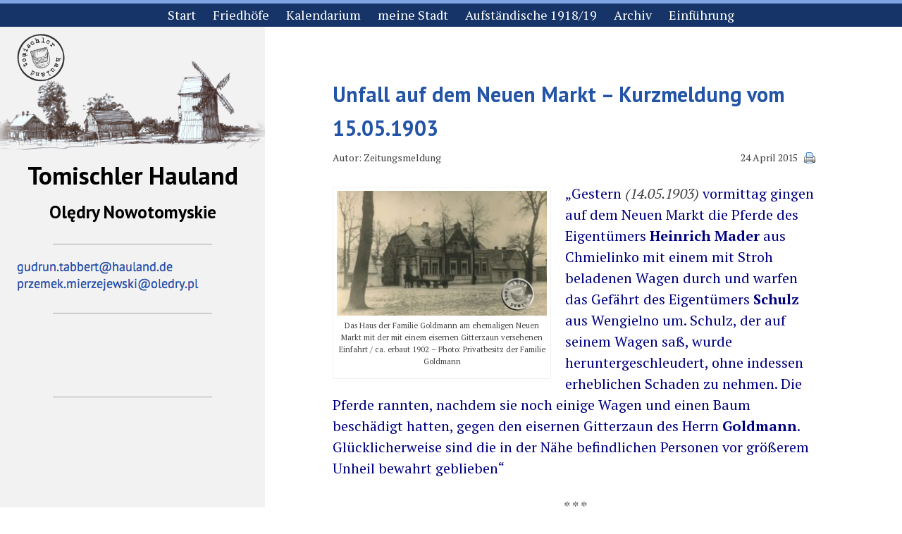

--- FILE ---
content_type: text/html; charset=UTF-8
request_url: http://hauland.de/unfall-auf-dem-neuen-markt-kurzmeldung-vom-15-05-1903/
body_size: 18122
content:
<!DOCTYPE html>
<html lang="de">
<head>
	<meta charset="UTF-8">
	<!-- <meta name="viewport" content="width=device-width, minimum-scale=1.0"> -->
	<meta name="viewport" content="width=device-width, initial-scale=1.0, maximum-scale=1.0">
	<title>Tomischler Hauland | Unfall auf dem Neuen Markt &#8211; Kurzmeldung vom 15.05.1903</title>

<link rel="stylesheet" href="http://oledry.pl/wp-content/plugins/sitepress-multilingual-cms/res/css/language-selector.css?v=2.2.2.1" type="text/css" media="all" />
	<link href='http://fonts.googleapis.com/css?family=PT+Sans:400,700,400italic,700italic|PT+Serif:400,700,400italic,700italic&subset=latin,latin-ext' rel='stylesheet' type='text/css'>
	<link rel="stylesheet" type="text/css" href="http://cloud.github.com/downloads/lafeber/world-flags-sprite/flags32.css" />

	
	<script>
	  (function(i,s,o,g,r,a,m){i['GoogleAnalyticsObject']=r;i[r]=i[r]||function(){
	  (i[r].q=i[r].q||[]).push(arguments)},i[r].l=1*new Date();a=s.createElement(o),
	  m=s.getElementsByTagName(o)[0];a.async=1;a.src=g;m.parentNode.insertBefore(a,m)
	  })(window,document,'script','//www.google-analytics.com/analytics.js','ga');

	  ga('create', 'UA-15995689-3', 'hauland.de');
	  ga('send', 'pageview');

	</script>
	
	<link rel='dns-prefetch' href='//oledry.pl' />
<link rel='dns-prefetch' href='//cdnjs.cloudflare.com' />
<link rel='dns-prefetch' href='//s.w.org' />
		<script type="text/javascript">
			window._wpemojiSettings = {"baseUrl":"https:\/\/s.w.org\/images\/core\/emoji\/2.4\/72x72\/","ext":".png","svgUrl":"https:\/\/s.w.org\/images\/core\/emoji\/2.4\/svg\/","svgExt":".svg","source":{"concatemoji":"http:\/\/oledry.pl\/wp-includes\/js\/wp-emoji-release.min.js?ver=4.9.3"}};
			!function(a,b,c){function d(a,b){var c=String.fromCharCode;l.clearRect(0,0,k.width,k.height),l.fillText(c.apply(this,a),0,0);var d=k.toDataURL();l.clearRect(0,0,k.width,k.height),l.fillText(c.apply(this,b),0,0);var e=k.toDataURL();return d===e}function e(a){var b;if(!l||!l.fillText)return!1;switch(l.textBaseline="top",l.font="600 32px Arial",a){case"flag":return!(b=d([55356,56826,55356,56819],[55356,56826,8203,55356,56819]))&&(b=d([55356,57332,56128,56423,56128,56418,56128,56421,56128,56430,56128,56423,56128,56447],[55356,57332,8203,56128,56423,8203,56128,56418,8203,56128,56421,8203,56128,56430,8203,56128,56423,8203,56128,56447]),!b);case"emoji":return b=d([55357,56692,8205,9792,65039],[55357,56692,8203,9792,65039]),!b}return!1}function f(a){var c=b.createElement("script");c.src=a,c.defer=c.type="text/javascript",b.getElementsByTagName("head")[0].appendChild(c)}var g,h,i,j,k=b.createElement("canvas"),l=k.getContext&&k.getContext("2d");for(j=Array("flag","emoji"),c.supports={everything:!0,everythingExceptFlag:!0},i=0;i<j.length;i++)c.supports[j[i]]=e(j[i]),c.supports.everything=c.supports.everything&&c.supports[j[i]],"flag"!==j[i]&&(c.supports.everythingExceptFlag=c.supports.everythingExceptFlag&&c.supports[j[i]]);c.supports.everythingExceptFlag=c.supports.everythingExceptFlag&&!c.supports.flag,c.DOMReady=!1,c.readyCallback=function(){c.DOMReady=!0},c.supports.everything||(h=function(){c.readyCallback()},b.addEventListener?(b.addEventListener("DOMContentLoaded",h,!1),a.addEventListener("load",h,!1)):(a.attachEvent("onload",h),b.attachEvent("onreadystatechange",function(){"complete"===b.readyState&&c.readyCallback()})),g=c.source||{},g.concatemoji?f(g.concatemoji):g.wpemoji&&g.twemoji&&(f(g.twemoji),f(g.wpemoji)))}(window,document,window._wpemojiSettings);
		</script>
		<style type="text/css">
img.wp-smiley,
img.emoji {
	display: inline !important;
	border: none !important;
	box-shadow: none !important;
	height: 1em !important;
	width: 1em !important;
	margin: 0 .07em !important;
	vertical-align: -0.1em !important;
	background: none !important;
	padding: 0 !important;
}
</style>
<link rel='stylesheet' id='dashicons-css'  href='http://oledry.pl/wp-includes/css/dashicons.min.css?ver=4.9.3' type='text/css' media='all' />
<link rel='stylesheet' id='thickbox-css'  href='http://oledry.pl/wp-includes/js/thickbox/thickbox.css?ver=4.9.3' type='text/css' media='all' />
<link rel='stylesheet' id='auto-thickbox-css'  href='http://oledry.pl/wp-content/plugins/auto-thickbox/css/styles-pre39.css?ver=20140420' type='text/css' media='all' />
<link rel='stylesheet' id='screen-css'  href='http://oledry.pl/wp-content/themes/oledry6/style.css?ver=4.9.3' type='text/css' media='screen' />
<script type='text/javascript' src='http://oledry.pl/wp-includes/js/jquery/jquery.js?ver=1.12.4'></script>
<script type='text/javascript' src='http://oledry.pl/wp-includes/js/jquery/jquery-migrate.min.js?ver=1.4.1'></script>
<script type='text/javascript' src='//cdnjs.cloudflare.com/ajax/libs/FitText.js/1.1/jquery.fittext.min.js?ver=4.9.3'></script>
<script type='text/javascript' src='http://oledry.pl/wp-content/themes/oledry6/js/site.js?ver=4.9.3'></script>
<link rel='https://api.w.org/' href='http://oledry.pl/wp-json/' />
<link rel="EditURI" type="application/rsd+xml" title="RSD" href="http://oledry.pl/xmlrpc.php?rsd" />
<link rel="wlwmanifest" type="application/wlwmanifest+xml" href="http://oledry.pl/wp-includes/wlwmanifest.xml" /> 
<link rel='prev' title='Schöffengerichtssitzung vom 5. Oktober 1904' href='http://hauland.de/schoeffengerichtssitzung-vom-5-oktober-1904/' />
<link rel='next' title='Trickbetrug in Neutomischel &#8211; Kurzmeldung vom 23.05.1911' href='http://hauland.de/trickbetrug-in-neutomischel-kurzmeldung-vom-23-05-1911/' />
<meta name="generator" content="WordPress 4.9.3" />
<link rel="canonical" href="http://hauland.de/unfall-auf-dem-neuen-markt-kurzmeldung-vom-15-05-1903/" />
<link rel='shortlink' href='http://oledry.pl/?p=13450' />
<link rel="alternate" type="application/json+oembed" href="http://oledry.pl/wp-json/oembed/1.0/embed?url=http%3A%2F%2Fhauland.de%2Funfall-auf-dem-neuen-markt-kurzmeldung-vom-15-05-1903%2F" />
<link rel="alternate" type="text/xml+oembed" href="http://oledry.pl/wp-json/oembed/1.0/embed?url=http%3A%2F%2Fhauland.de%2Funfall-auf-dem-neuen-markt-kurzmeldung-vom-15-05-1903%2F&#038;format=xml" />
<style type="text/css">
    .calnk a:hover {
         background-position:0 0;
         text-decoration:none;  
         color:#000000;
         border-bottom:1px dotted #000000;
         }
    .calnk a:visited {
         text-decoration:none;
         color:#000000;
         border-bottom:1px dotted #000000;
        }
    .calnk a {
        text-decoration:none; 
        color:#000000; 
        border-bottom:1px dotted #000000;
        }
    .calnk a span { 
        display:none; 
        }
    .calnk a:hover span {
        color:#333333; 
        background:#9EE700; 
		
        display:block;
        position:absolute; 
        margin-top:1px; 
        padding:5px; 
        width:150px; 
        z-index:100;
        line-height:1.2em;
        }
     .calendar-table {
        border:none;
        width:100%;
     }
     .calendar-heading {
        height:25px;
        text-align:center;
        border:1px solid #D6DED5;
        background-color:#9EE700;
     }
     .calendar-next {
        width:25%;
        text-align:center;
     }
     .calendar-prev {
        width:25%;
        text-align:center;
     }
     .calendar-month {
        width:50%;
        text-align:center;
        font-weight:bold;
     }
     .normal-day-heading {
        text-align:center;
        width:25px;
        height:25px;
        font-size:0.8em;
        border:1px solid #DFE6DE;
        background-color:#9EE700;
     }
     .weekend-heading {
        text-align:center;
        width:25px;
        height:25px;
        font-size:0.8em;
        border:1px solid #DFE6DE;
        background-color:#9EE700;
        color:#FF0000;
     }
     .day-with-date {
        vertical-align:text-top;
        text-align:left;
        width:60px;
        height:60px;
        border:1px solid #DFE6DE;
     }
     .no-events {

     }
     .day-without-date {
        width:60px;
        height:60px;
        border:1px solid #E9F0E8;
     }
     span.weekend {
        color:#FF0000;
     }
     .current-day {
        vertical-align:text-top;
        text-align:left;
        width:60px;
        height:60px;
        border:1px solid #BFBFBF;
        background-color:#E4EBE3;
     }
     span.event {
        font-size:0.75em;
     }
     .kjo-link {
        font-size:0.75em;
        text-align:center;
     }
     .calendar-date-switcher {
        height:25px;
        text-align:center;
        border:1px solid #D6DED5;
        background-color:#E4EBE3;
     }
     .calendar-date-switcher form {
        margin:0;
        padding:0;
     }
     .calendar-date-switcher input {
        border:1px #D6DED5 solid;
     }
     .calendar-date-switcher select {
        border:1px #D6DED5 solid;
     }
     .cat-key {
        width:100%;
        margin-top:10px;
        padding:5px;
        border:1px solid #9EE700;
     }
     .calnk a:hover span span.event-title {
        padding:0;
        text-align:center;
        font-weight:bold;
        font-size:1.2em;
        }
     .calnk a:hover span span.event-title-break {
        width:96%;
        text-align:center;
        height:1px;
        margin-top:5px;
        margin-right:2%;
        padding:0;
        background-color:#000000;
     }
     .calnk a:hover span span.event-content-break {
        width:96%;
        text-align:center;
        height:1px;
        margin-top:5px;
        margin-right:2%;
        padding:0;
        background-color:#000000;
     }
     .page-upcoming-events {
        font-size:80%;
     }
     .page-todays-events {
        font-size:80%;
     }
</style>
<script type="text/javascript">var icl_lang = 'de';var icl_home = 'http://hauland.de/';</script>
<script type="text/javascript" src="http://oledry.pl/wp-content/plugins/sitepress-multilingual-cms/res/js/sitepress.js"></script>
<meta name="generator" content="WPML ver:2.2.2.1 stt:3,42;0;0;0" />

<script type='text/javascript'>
/* <![CDATA[ */
var thickboxL10n = {"next":"Next &gt;","prev":"&lt; Prev","image":"Image","of":"of","close":"Close","loadingAnimation":"http:\/\/oledry.pl\/wp-content\/plugins\/auto-thickbox\/images\/loadingAnimation.gif"};
try{convertEntities(thickboxL10n);}catch(e){};;
/* ]]> */
</script>
</head>
<body class="post-template-default single single-post postid-13450 single-format-standard unfall-auf-dem-neuen-markt-kurzmeldung-vom-15-05-1903">

		<div class="one-whole">
		<div class="nav--top-wrapper">
			<ul id="menu-gora-de" class="nav nav--top nav--non-standard-hover"><li id="menu-item-5066" class="menu-item menu-item-type-custom menu-item-object-custom menu-item-home menu-item-5066"><a href="http://hauland.de">Start</a></li>
<li id="menu-item-5067" class="menu-item menu-item-type-custom menu-item-object-custom menu-item-5067"><a href="http://cmentarze.oledry.pl/">Friedhöfe</a></li>
<li id="menu-item-5853" class="menu-item menu-item-type-post_type menu-item-object-page menu-item-5853"><a href="http://hauland.de/kalendarium-2/">Kalendarium</a></li>
<li id="menu-item-5064" class="menu-item menu-item-type-custom menu-item-object-custom menu-item-5064"><a href="http://mojemiasto.oledry.pl/">meine Stadt</a></li>
<li id="menu-item-5068" class="menu-item menu-item-type-custom menu-item-object-custom menu-item-5068"><a href="http://oledry.pl/?p=7471">Aufständische 1918/19</a></li>
<li id="menu-item-10655" class="menu-item menu-item-type-post_type menu-item-object-page menu-item-10655"><a href="http://hauland.de/archiv/">Archiv</a></li>
<li id="menu-item-10942" class="menu-item menu-item-type-post_type menu-item-object-page menu-item-10942"><a href="http://hauland.de/einfuehrung/">Einführung</a></li>
</ul>		</div>
	</div>
	<div class="flexbox">
	<div class="flexbox__item one-quarter long-bg">
		<header class="header">
		<a class="header__home-link" href="http://hauland.de">

		<img class="header__image header__image--stamp" src="http://oledry.pl/wp-content/themes/oledry6/img/stamp-de.png">
		
	<img class="header__image" src="http://oledry.pl/wp-content/themes/oledry6/img/banner.png">
	</a>
	
	<div class="header__site-names">
		<h1 id="header__site-name-main" class="header__site-name"><a href="http://hauland.de">Tomischler Hauland</a></h1>
					<span id="header__site-name-secondary" class="header__site-name"><a href="http://oledry.pl/?p=13620">Olędry Nowotomyskie</a></span>
			</div>
	<ul class="f32 header__flags">
<!-- 		<li><a href="#"><span class="flag pl"></span></a></li>
		<li><span class="flag de"></span></li> -->
		<li><span class="flag de"></span></li><li><a href="http://oledry.pl/?p=13620"><span class="flag pl"></span></a></li>	</ul>
</header>		<aside class="sidebar">
	
	
	<hr class="sidebar__separator">

	<div class="sidebar__item">
		<!-- <h2 class="sidebar__item--title">Kontakt</h2> -->
		
		<div class="sidebar__item--content">
								<ul class="nav nav--email">
				<li>
					<!-- <img src="http://oledry.pl/wp-content/themes/oledry6/img/contact-de.png"> -->
					<img src="http://oledry.pl/wp-content/themes/oledry6/img/contact-de-0.png">
				</li><!--
				--><li>
					<img src="http://oledry.pl/wp-content/themes/oledry6/img/contact-de-1.png">
				</li>
				</ul>

				<ul class="nav nav--email">
				<li>
					<!-- <img src="http://oledry.pl/wp-content/themes/oledry6/img/contact-de.png"> -->
					<img src="http://oledry.pl/wp-content/themes/oledry6/img/contact-0.png">
				</li><!--
				--><li>
					<img src="http://oledry.pl/wp-content/themes/oledry6/img/contact-1.png">
				</li>
				</ul>
				
		</div>
	</div>

	<hr class="sidebar__separator">

	<div class="sidebar__item">
		<!-- <h2 class="sidebar__item--title">Facebook</h2> -->
		<div class="sidebar__item--content">
			<iframe src="http://www.facebook.com/plugins/likebox.php?href=http%3A%2F%2Fwww.facebook.com%2Fpages%2FTomischler-Hauland%2F116808318385586%3F&amp;width=292&amp;colorscheme=light&amp;connections=0&amp;stream=false&amp;header=true&amp;height=64" scrolling="no" frameborder="0" style="border:none; overflow:hidden; width:100%; min-width: 200px; height:64px;" allowTransparency="true"></iframe>		</div>
	</div>


		<hr class="sidebar__separator">

	<div class="sidebar__item">

		<div class="sidebar__item--content sidebar__item--counter">
					</div>
	</div>

	</aside>	</div>



	<div class="flexbox__item three-fifths">
		<div class="content">
						<article class="article">
					<header class="article__header">
						<h2 class="article__title"><a href="http://hauland.de/unfall-auf-dem-neuen-markt-kurzmeldung-vom-15-05-1903/" rel="bookmark">Unfall auf dem Neuen Markt &#8211; Kurzmeldung vom 15.05.1903</a></h2>
						<div class="article__metadata">
							<div class="article__metadata--left">
								<span class="article__metadata--author">
									Autor:&nbsp;Zeitungsmeldung								</span>
							</div>

							<div class="article__metadata--right">
								<span class="article__metadata--edit">
																	</span>

								<span class="article__metadata--time">
									<time datetime="2015-04-24" pubdate>24 April 2015</time>
								</span>

								<span class="article__metadata--print">
									<a href="http://hauland.de/unfall-auf-dem-neuen-markt-kurzmeldung-vom-15-05-1903/print/" title="Wydrukuj" rel="nofollow"><img class="WP-PrintIcon" src="http://oledry.pl/wp-content/plugins/wp-print/images/printer_famfamfam.gif" alt="Wydrukuj" title="Wydrukuj" style="border: 0px;" /></a>
								</span>
							</div>
						</div>
					</header>
					<div class="article__content">
						<div id="attachment_13459" style="max-width: 310px" class="wp-caption alignleft"><a href="http://oledry.pl/wp-content/uploads/2015/04/Goldmann_Haus_Neuer_Markt_ST.jpg" class="thickbox no_icon" rel="gallery-13450"><img class="size-medium wp-image-13459" src="http://oledry.pl/wp-content/uploads/2015/04/Goldmann_Haus_Neuer_Markt_ST-300x179.jpg" alt="Das Haus der Familie Goldmann am ehemaligen Neuen Markt mit der mit einem eisernen Gitterzaun versehenen Einfahrt / ca. erbaut 1902 - Photo: Privatbesitz der Familie Goldmann" width="300" height="179" srcset="http://oledry.pl/wp-content/uploads/2015/04/Goldmann_Haus_Neuer_Markt_ST-300x179.jpg 300w, http://oledry.pl/wp-content/uploads/2015/04/Goldmann_Haus_Neuer_Markt_ST-1024x613.jpg 1024w, http://oledry.pl/wp-content/uploads/2015/04/Goldmann_Haus_Neuer_Markt_ST.jpg 1595w" sizes="(max-width: 300px) 100vw, 300px" /></a><p class="wp-caption-text">Das Haus der Familie Goldmann am ehemaligen Neuen Markt mit der mit einem eisernen Gitterzaun versehenen Einfahrt / ca. erbaut 1902 &#8211; Photo: Privatbesitz der Familie Goldmann</p></div>
<p><span style="color: #000080;">&#8222;Gestern</span> <em>(14.05.1903)</em> <span style="color: #000080;">vormittag gingen auf dem Neuen Markt die Pferde des Eigentümers <strong>Heinrich Mader</strong> aus Chmielinko mit einem mit Stroh beladenen Wagen durch und warfen das Gefährt des Eigentümers <strong>Schulz</strong> aus Wengielno um. Schulz, der auf seinem Wagen saß, wurde heruntergeschleudert, ohne indessen erheblichen Schaden zu nehmen. Die Pferde rannten, nachdem sie noch einige Wagen und einen Baum beschädigt hatten, gegen den eisernen Gitterzaun des Herrn <strong>Goldmann</strong>. Glücklicherweise sind die in der Nähe befindlichen Personen vor größerem Unheil bewahrt geblieben&#8220;</span></p>
<p style="text-align: center;">* * *</p>
<h5 style="text-align: right;"><b>Quelle: Großpolnische digitale Bibliothek Poznan (http://www.wbc.poznan.pl/dlibra) – Amtliches Kreis-Blatt für den Kreis Neutomischel 1903-05-15 </b></h5>
					</div>
				</article>
						</div>
	</div>
</div>


	<footer class="one-whole footer">
		&nbsp;
	</footer>
	<script type='text/javascript' src='http://oledry.pl/wp-content/plugins/auto-thickbox/js/auto-thickbox.min.js?ver=20150514'></script>
<script type='text/javascript' src='http://oledry.pl/wp-includes/js/wp-embed.min.js?ver=4.9.3'></script>
</body>
</html>

--- FILE ---
content_type: text/css
request_url: http://oledry.pl/wp-content/themes/oledry6/css/style.min.css
body_size: 30201
content:
/**
 *
 * inuitcss.com -- @inuitcss -- @csswizardry
 *
 *//* normalize.css v2.1.0 | MIT License | git.io/normalize */article,aside,details,figcaption,figure,footer,header,hgroup,main,nav,section,summary{display:block}audio,canvas,video{display:inline-block}audio:not([controls]){display:none;height:0}[hidden]{display:none}html{font-family:sans-serif;-webkit-text-size-adjust:100%;-ms-text-size-adjust:100%}body{margin:0}a:focus{outline:thin dotted}a:active,a:hover{outline:0}h1{font-size:2em;margin:0.67em 0}abbr[title]{border-bottom:1px dotted}b,strong{font-weight:bold}dfn{font-style:italic}hr{-moz-box-sizing:content-box;box-sizing:content-box;height:0}mark{background:#ff0;color:#000}code,kbd,pre,samp{font-family:monospace,serif;font-size:1em}pre{white-space:pre-wrap}q{quotes:"\201C" "\201D" "\2018" "\2019"}small{font-size:80%}sub,sup{font-size:75%;line-height:0;position:relative;vertical-align:baseline}sup{top:-0.5em}sub{bottom:-0.25em}img{border:0}svg:not(:root){overflow:hidden}figure{margin:0}fieldset{border:1px solid silver;margin:0 2px;padding:0.35em 0.625em 0.75em}legend{border:0;padding:0}button,input,select,textarea{font-family:inherit;font-size:100%;margin:0}button,input{line-height:normal}button,select{text-transform:none}button,html input[type="button"],input[type="reset"],input[type="submit"]{-webkit-appearance:button;cursor:pointer}button[disabled],html input[disabled]{cursor:default}input[type="checkbox"],input[type="radio"]{box-sizing:border-box;padding:0}input[type="search"]{-webkit-appearance:textfield;-moz-box-sizing:content-box;-webkit-box-sizing:content-box;box-sizing:content-box}input[type="search"]::-webkit-search-cancel-button,input[type="search"]::-webkit-search-decoration{-webkit-appearance:none}button::-moz-focus-inner,input::-moz-focus-inner{border:0;padding:0}textarea{overflow:auto;vertical-align:top}table{border-collapse:collapse;border-spacing:0}*,*:before,*:after{-webkit-box-sizing:border-box;-moz-box-sizing:border-box;-ms-box-sizing:border-box;-o-box-sizing:border-box;box-sizing:border-box}h1,h2,h3,h4,h5,h6,p,blockquote,pre,dl,dd,ol,ul,form,fieldset,legend,table,th,td,caption,hr{margin:0;padding:0}abbr[title],dfn[title]{cursor:help}u,ins{text-decoration:none}ins{border-bottom:1px solid}img{font-style:italic}label,input,textarea,button,select,option{cursor:pointer}.text-input:active,.text-input:focus,textarea:active,textarea:focus{cursor:text;outline:none}.cf:after,.nav:after,.sidebar__item--widget ul:after,.media:after{content:"";display:table;clear:both}h1,h2,h3,h4,h5,h6,hgroup,ul,ol,dl,blockquote,p,address,table,fieldset,figure,pre,.form-fields>li,.media,.island,.islet{margin-bottom:24px;margin-bottom:1.5rem}.islet h1,.islet h2,.islet h3,.islet h4,.islet h5,.islet h6,.islet hgroup,.islet ul,.islet ol,.islet dl,.islet blockquote,.islet p,.islet address,.islet table,.islet fieldset,.islet figure,.islet pre,.islet .form-fields>li,.islet .media,.islet .island,.islet .islet{margin-bottom:12px;margin-bottom:0.75rem}.landmark{margin-bottom:48px;margin-bottom:3rem}hr{margin-bottom:22px;margin-bottom:1.375rem}ul,ol,dd{margin-left:48px;margin-left:3rem}html{font:1em/1.5 "PT Serif",serif;overflow-y:scroll;min-height:100%}h1,.alpha{font-size:36px;font-size:2.25rem;line-height:1.33333}h2,.beta{font-size:30px;font-size:1.875rem;line-height:1.6}h3,.gamma{font-size:24px;font-size:1.5rem;line-height:1}h4,.delta{font-size:20px;font-size:1.25rem;line-height:1.2}h5,.epsilon{font-size:16px;font-size:1rem;line-height:1.5}h6,.zeta{font-size:14px;font-size:0.875rem;line-height:1.71429}hgroup .hN{margin-bottom:0}.giga{font-size:96px;font-size:6rem;line-height:1}.mega{font-size:72px;font-size:4.5rem;line-height:1}.kilo{font-size:48px;font-size:3rem;line-height:1}.lede,.lead{font-size:18px;font-size:1.125rem;line-height:1.33333}.smallprint,.milli{font-size:12px;font-size:0.75rem;line-height:2}.micro{font-size:10px;font-size:0.625rem;line-height:2.4}q{quotes:"\2018" "\2019" "\201C" "\201D"}q:before{content:"\2018";content:open-quote}q:after{content:"\2019";content:close-quote}q q:before{content:"\201C";content:open-quote}q q:after{content:"\201D";content:close-quote}blockquote{quotes:"\201C" "\201D"}blockquote p:before{content:"\201C";content:open-quote}blockquote p:after{content:"";content:no-close-quote}blockquote p:last-of-type:after{content:"\201D";content:close-quote}blockquote q:before{content:"\2018";content:open-quote}blockquote q:after{content:"\2019";content:close-quote}blockquote{text-indent:-0.41em}blockquote p:last-of-type{margin-bottom:0}.source{display:block;text-indent:0}.source:before{content:"\2014"}pre{overflow:auto}pre mark{background:none;border-bottom:1px solid;color:inherit}.code-comment{opacity:0.75;filter:alpha(opacity=75)}.line-numbers{font-family:monospace,serif;list-style:decimal-leading-zero inside;white-space:nowrap;overflow:auto;margin-left:0}.line-numbers code{white-space:pre}img{max-width:100%}img[width],img[height]{max-width:none}.img--round{border-radius:4px}.img--right{float:right;margin-bottom:24px;margin-left:24px}.img--left{float:left;margin-right:24px;margin-bottom:24px}.img--center{display:block;margin-right:auto;margin-bottom:24px;margin-left:auto}.img--short{height:120px}.img--medium{height:240px}.img--tall{height:360px}figure>img{display:block}li>ul,li>ol{margin-bottom:0}.numbered-list{list-style-type:decimal}table{width:100%}th,td{padding:6px;text-align:left}@media screen and (min-width: 480px){th,td{padding:12px}}[colspan]{text-align:center}[colspan="1"]{text-align:left}[rowspan]{vertical-align:middle}[rowspan="1"]{vertical-align:top}.numerical{text-align:right}.t5{width:5%}.t10{width:10%}.t12{width:12.5%}.t15{width:15%}.t20{width:20%}.t25{width:25%}.t30{width:30%}.t33{width:33.333%}.t35{width:35%}.t37{width:37.5%}.t40{width:40%}.t45{width:45%}.t50{width:50%}.t55{width:55%}.t60{width:60%}.t62{width:62.5%}.t65{width:65%}.t66{width:66.666%}.t70{width:70%}.t75{width:75%}.t80{width:80%}.t85{width:85%}.t87{width:87.5%}.t90{width:90%}.t95{width:95%}.table--bordered th,.table--bordered td{border:1px solid #ccc}.table--bordered th:empty,.table--bordered td:empty{border:none}.table--bordered thead tr:last-child th{border-bottom-width:2px}.table--bordered tbody tr th:last-of-type{border-right-width:2px}.table--striped tbody tr:nth-of-type(odd){background-color:#ffc}.table--data{font:12px/1.5 sans-serif}fieldset{padding:24px}.form-fields{list-style:none;margin:0}.form-fields>li:last-child{margin-bottom:0}label,.label{display:block}.additional{display:block;font-weight:normal}.check-list{list-style:none;margin:0}.check-label,.check-list label,.check-list .label{display:inline-block}.spoken-form label{display:inline-block;font:inherit}.extra-help{display:inline-block;visibility:hidden}.text-input:active+.extra-help,.text-input:focus+.extra-help{visibility:visible}.grid{margin-left:-24px;list-style:none;margin-bottom:0}.grid>.grid{margin-left:0}.grid__item{display:inline-block;width:100%;padding-left:24px;vertical-align:top}.flexbox{display:table;width:100%}html.flexbox{display:block;width:auto}.flexbox__item{display:table-cell;vertical-align:middle}.nav,.sidebar__item--widget ul{list-style:none;margin-left:0}.nav>li,.sidebar__item--widget ul>li,.nav>li>a,.sidebar__item--widget ul>li>a{display:inline-block;*display:inline;zoom:1}.nav--stacked>li,.sidebar__item--widget ul>li{display:list-item}.nav--stacked>li>a,.sidebar__item--widget ul>li>a{display:block}.nav--banner{text-align:center}.nav--block{line-height:1;letter-spacing:-0.31em;word-spacing:-0.43em;white-space:nowrap}.nav--block>li{letter-spacing:normal;word-spacing:normal}.nav--block>li>a{padding:12px}.nav--fit{display:table;width:100%}.nav--fit>li{display:table-cell}.nav--fit>li>a{display:block}.nav--keywords>li:after{content:"\002C" "\00A0"}.nav--keywords>li:last-child:after{display:none}.pagination{text-align:center;letter-spacing:-0.31em;word-spacing:-0.43em}.pagination>li{padding:12px;letter-spacing:normal;word-spacing:normal}.pagination>li>a{padding:12px;margin:-12px}.pagination__first a:before{content:"\00AB" "\00A0"}.pagination__last a:after{content:"\00A0" "\00BB"}.media{display:block}.media__img{float:left;margin-right:24px}.media__img--rev{float:right;margin-left:24px}.media__img img,.media__img--rev img{display:block}.media__body{overflow:hidden}.media__body,.media__body>:last-child{margin-bottom:0}.islet .media__img{margin-right:12px}.islet .media__img--rev{margin-left:12px}.this-or-this{display:table;width:100%;text-align:center}.this-or-this__this,.this-or-this__or{display:table-cell;vertical-align:middle}.sprite,.icon{display:inline-block;line-height:1;position:relative;vertical-align:middle;zoom:1;font-style:normal;font-weight:normal;text-align:center}.sprite{width:16px;height:16px;top:-1px;overflow:hidden;*text-indent:-9999px}.sprite:before{content:"";display:block;width:0;height:100%}.icon{font-size:16px;width:1em;height:1em}.icon:before{content:attr(data-icon)}.icon--large{font-size:32px}.icon--huge{font-size:64px}.icon--natural{font-size:inherit}.one-whole{width:100%}.one-half,.two-quarters,.three-sixths,.four-eighths,.five-tenths,.six-twelfths{width:50%}.one-third,.two-sixths,.four-twelfths{width:33.333%}.two-thirds,.four-sixths,.eight-twelfths{width:66.666%}.one-quarter,.two-eighths,.three-twelfths{width:25%}.three-quarters,.six-eighths,.nine-twelfths{width:75%}.one-fifth,.two-tenths{width:20%}.two-fifths,.four-tenths{width:40%}.three-fifths,.six-tenths{width:60%}.four-fifths,.eight-tenths{width:80%}.one-sixth,.two-twelfths{width:16.666%}.five-sixths,.ten-twelfths{width:83.333%}.one-eighth{width:12.5%}.three-eighths{width:37.5%}.five-eighths{width:62.5%}.seven-eighths{width:87.5%}.one-tenth{width:10%}.three-tenths{width:30%}.seven-tenths{width:70%}.nine-tenths{width:90%}.one-twelfth{width:8.333%}.five-twelfths{width:41.666%}.seven-twelfths{width:58.333%}.eleven-twelfths{width:91.666%}@media only screen and (max-width: 569px){.palm-one-whole{width:100%}.palm-one-half,.palm-two-quarters,.palm-three-sixths,.palm-four-eighths,.palm-five-tenths,.palm-six-twelfths{width:50%}.palm-one-third,.palm-two-sixths,.palm-four-twelfths{width:33.333%}.palm-two-thirds,.palm-four-sixths,.palm-eight-twelfths{width:66.666%}.palm-one-quarter,.palm-two-eighths,.palm-three-twelfths{width:25%}.palm-three-quarters,.palm-six-eighths,.palm-nine-twelfths{width:75%}.palm-one-fifth,.palm-two-tenths{width:20%}.palm-two-fifths,.palm-four-tenths{width:40%}.palm-three-fifths,.palm-six-tenths{width:60%}.palm-four-fifths,.palm-eight-tenths{width:80%}.palm-one-sixth,.palm-two-twelfths{width:16.666%}.palm-five-sixths,.palm-ten-twelfths{width:83.333%}.palm-one-eighth{width:12.5%}.palm-three-eighths{width:37.5%}.palm-five-eighths{width:62.5%}.palm-seven-eighths{width:87.5%}.palm-one-tenth{width:10%}.palm-three-tenths{width:30%}.palm-seven-tenths{width:70%}.palm-nine-tenths{width:90%}.palm-one-twelfth{width:8.333%}.palm-five-twelfths{width:41.666%}.palm-seven-twelfths{width:58.333%}.palm-eleven-twelfths{width:91.666%}}@media only screen and (min-width: 570px) and (max-width: 1114px){.lap-one-whole{width:100%}.lap-one-half,.lap-two-quarters,.lap-three-sixths,.lap-four-eighths,.lap-five-tenths,.lap-six-twelfths{width:50%}.lap-one-third,.lap-two-sixths,.lap-four-twelfths{width:33.333%}.lap-two-thirds,.lap-four-sixths,.lap-eight-twelfths{width:66.666%}.lap-one-quarter,.lap-two-eighths,.lap-three-twelfths{width:25%}.lap-three-quarters,.lap-six-eighths,.lap-nine-twelfths{width:75%}.lap-one-fifth,.lap-two-tenths{width:20%}.lap-two-fifths,.lap-four-tenths{width:40%}.lap-three-fifths,.lap-six-tenths{width:60%}.lap-four-fifths,.lap-eight-tenths{width:80%}.lap-one-sixth,.lap-two-twelfths{width:16.666%}.lap-five-sixths,.lap-ten-twelfths{width:83.333%}.lap-one-eighth{width:12.5%}.lap-three-eighths{width:37.5%}.lap-five-eighths{width:62.5%}.lap-seven-eighths{width:87.5%}.lap-one-tenth{width:10%}.lap-three-tenths{width:30%}.lap-seven-tenths{width:70%}.lap-nine-tenths{width:90%}.lap-one-twelfth{width:8.333%}.lap-five-twelfths{width:41.666%}.lap-seven-twelfths{width:58.333%}.lap-eleven-twelfths{width:91.666%}}@media only screen and (min-width: 570px){.lap-and-up-one-whole{width:100%}.lap-and-up-one-half,.lap-and-up-two-quarters,.lap-and-up-three-sixths,.lap-and-up-four-eighths,.lap-and-up-five-tenths,.lap-and-up-six-twelfths{width:50%}.lap-and-up-one-third,.lap-and-up-two-sixths,.lap-and-up-four-twelfths{width:33.333%}.lap-and-up-two-thirds,.lap-and-up-four-sixths,.lap-and-up-eight-twelfths{width:66.666%}.lap-and-up-one-quarter,.lap-and-up-two-eighths,.lap-and-up-three-twelfths{width:25%}.lap-and-up-three-quarters,.lap-and-up-six-eighths,.lap-and-up-nine-twelfths{width:75%}.lap-and-up-one-fifth,.lap-and-up-two-tenths{width:20%}.lap-and-up-two-fifths,.lap-and-up-four-tenths{width:40%}.lap-and-up-three-fifths,.lap-and-up-six-tenths{width:60%}.lap-and-up-four-fifths,.lap-and-up-eight-tenths{width:80%}.lap-and-up-one-sixth,.lap-and-up-two-twelfths{width:16.666%}.lap-and-up-five-sixths,.lap-and-up-ten-twelfths{width:83.333%}.lap-and-up-one-eighth{width:12.5%}.lap-and-up-three-eighths{width:37.5%}.lap-and-up-five-eighths{width:62.5%}.lap-and-up-seven-eighths{width:87.5%}.lap-and-up-one-tenth{width:10%}.lap-and-up-three-tenths{width:30%}.lap-and-up-seven-tenths{width:70%}.lap-and-up-nine-tenths{width:90%}.lap-and-up-one-twelfth{width:8.333%}.lap-and-up-five-twelfths{width:41.666%}.lap-and-up-seven-twelfths{width:58.333%}.lap-and-up-eleven-twelfths{width:91.666%}}@media only screen and (max-width: 1114px){.portable-one-whole{width:100%}.portable-one-half,.portable-two-quarters,.portable-three-sixths,.portable-four-eighths,.portable-five-tenths,.portable-six-twelfths{width:50%}.portable-one-third,.portable-two-sixths,.portable-four-twelfths{width:33.333%}.portable-two-thirds,.portable-four-sixths,.portable-eight-twelfths{width:66.666%}.portable-one-quarter,.portable-two-eighths,.portable-three-twelfths{width:25%}.portable-three-quarters,.portable-six-eighths,.portable-nine-twelfths{width:75%}.portable-one-fifth,.portable-two-tenths{width:20%}.portable-two-fifths,.portable-four-tenths{width:40%}.portable-three-fifths,.portable-six-tenths{width:60%}.portable-four-fifths,.portable-eight-tenths{width:80%}.portable-one-sixth,.portable-two-twelfths{width:16.666%}.portable-five-sixths,.portable-ten-twelfths{width:83.333%}.portable-one-eighth{width:12.5%}.portable-three-eighths{width:37.5%}.portable-five-eighths{width:62.5%}.portable-seven-eighths{width:87.5%}.portable-one-tenth{width:10%}.portable-three-tenths{width:30%}.portable-seven-tenths{width:70%}.portable-nine-tenths{width:90%}.portable-one-twelfth{width:8.333%}.portable-five-twelfths{width:41.666%}.portable-seven-twelfths{width:58.333%}.portable-eleven-twelfths{width:91.666%}}@media only screen and (min-width: 1115px){.desk-one-whole{width:100%}.desk-one-half,.desk-two-quarters,.desk-three-sixths,.desk-four-eighths,.desk-five-tenths,.desk-six-twelfths{width:50%}.desk-one-third,.desk-two-sixths,.desk-four-twelfths{width:33.333%}.desk-two-thirds,.desk-four-sixths,.desk-eight-twelfths{width:66.666%}.desk-one-quarter,.desk-two-eighths,.desk-three-twelfths{width:25%}.desk-three-quarters,.desk-six-eighths,.desk-nine-twelfths{width:75%}.desk-one-fifth,.desk-two-tenths{width:20%}.desk-two-fifths,.desk-four-tenths{width:40%}.desk-three-fifths,.desk-six-tenths{width:60%}.desk-four-fifths,.desk-eight-tenths{width:80%}.desk-one-sixth,.desk-two-twelfths{width:16.666%}.desk-five-sixths,.desk-ten-twelfths{width:83.333%}.desk-one-eighth{width:12.5%}.desk-three-eighths{width:37.5%}.desk-five-eighths{width:62.5%}.desk-seven-eighths{width:87.5%}.desk-one-tenth{width:10%}.desk-three-tenths{width:30%}.desk-seven-tenths{width:70%}.desk-nine-tenths{width:90%}.desk-one-twelfth{width:8.333%}.desk-five-twelfths{width:41.666%}.desk-seven-twelfths{width:58.333%}.desk-eleven-twelfths{width:91.666%}}.push--one-whole{left:100%}.push--one-half,.push--two-quarters,.push--three-sixths,.push--four-eighths,.push--five-tenths,.push--six-twelfths{left:50%}.push--one-third,.push--two-sixths,.push--four-twelfths{left:33.333%}.push--two-thirds,.push--four-sixths,.push--eight-twelfths{left:66.666%}.push--one-quarter,.push--two-eighths,.push--three-twelfths{left:25%}.push--three-quarters,.push--six-eighths,.push--nine-twelfths{left:75%}.push--one-fifth,.push--two-tenths{left:20%}.push--two-fifths,.push--four-tenths{left:40%}.push--three-fifths,.push--six-tenths{left:60%}.push--four-fifths,.push--eight-tenths{left:80%}.push--one-sixth,.push--two-twelfths{left:16.666%}.push--five-sixths,.push--ten-twelfths{left:83.333%}.push--one-eighth{left:12.5%}.push--three-eighths{left:37.5%}.push--five-eighths{left:62.5%}.push--seven-eighths{left:87.5%}.push--one-tenth{left:10%}.push--three-tenths{left:30%}.push--seven-tenths{left:70%}.push--nine-tenths{left:90%}.push--one-twelfth{left:8.333%}.push--five-twelfths{left:41.666%}.push--seven-twelfths{left:58.333%}.push--eleven-twelfths{left:91.666%}[class*="push--"]{position:relative}.brand{font-family:"Helvetica Neue",sans-serif!important;color:#4a8ec2!important}.brand-face{font-family:"Helvetica Neue",sans-serif!important}.brand-color,.brand-colour{color:#4a8ec2!important}.float--right{float:right!important}.float--left{float:left !important}.float--none{float:none !important}.text--left{text-align:left !important}.text--center{text-align:center!important}.text--right{text-align:right !important}.weight--light{font-weight:300!important}.weight--normal{font-weight:400!important}.weight--semibold{font-weight:600!important}.push{margin:24px !important}.push--top{margin-top:24px !important}.push--right{margin-right:24px !important}.push--bottom{margin-bottom:24px !important}.push--left{margin-left:24px !important}.push--ends{margin-top:24px !important;margin-bottom:24px !important}.push--sides{margin-right:24px !important;margin-left:24px !important}.push-half{margin:12px !important}.push-half--top{margin-top:12px !important}.push-half--right{margin-right:12px !important}.push-half--bottom{margin-bottom:12px !important}.push-half--left{margin-left:12px !important}.push-half--ends{margin-top:12px !important;margin-bottom:12px !important}.push-half--sides{margin-right:12px !important;margin-left:12px !important}.flush{margin:0!important}.flush--top{margin-top:0!important}.flush--right{margin-right:0!important}.flush--bottom{margin-bottom:0!important}.flush--left{margin-left:0!important}.flush--ends{margin-top:0!important;margin-bottom:0!important}.flush--sides{margin-right:0!important;margin-left:0!important}.soft{padding:24px !important}.soft--top{padding-top:24px !important}.soft--right{padding-right:24px !important}.soft--bottom{padding-bottom:24px !important}.soft--left{padding-left:24px !important}.soft--ends{padding-top:24px !important;padding-bottom:24px !important}.soft--sides{padding-right:24px !important;padding-left:24px !important}.soft-half{padding:12px !important}.soft-half--top{padding-top:12px !important}.soft-half--right{padding-right:12px !important}.soft-half--bottom{padding-bottom:12px !important}.soft-half--left{padding-left:12px !important}.soft-half--ends{padding-top:12px !important;padding-bottom:12px !important}.soft-half--sides{padding-right:12px !important;padding-left:12px !important}.hard{padding:0!important}.hard--top{padding-top:0!important}.hard--right{padding-right:0!important}.hard--bottom{padding-bottom:0!important}.hard--left{padding-left:0!important}.hard--ends{padding-top:0!important;padding-bottom:0!important}.hard--sides{padding-right:0!important;padding-left:0!important}.full-bleed{margin-right:-24px !important;margin-left:-24px !important}.islet .full-bleed{margin-right:-12px !important;margin-left:-12px !important}.informative{cursor:help!important}.muted{opacity:0.5!important;filter:alpha(opacity=50) !important}.proceed{text-align:right!important}.go:after{content:"\00A0" "\00BB" !important}.caps{text-transform:uppercase!important}.accessibility,.visuallyhidden{border:0!important;clip:rect(0 0 0 0) !important;height:1px!important;margin:-1px!important;overflow:hidden!important;padding:0!important;position:absolute!important;width:1px!important}@media only screen and (max-width: 569px){.accessibility--palm,.visuallyhidden--palm{border:0!important;clip:rect(0 0 0 0) !important;height:1px!important;margin:-1px!important;overflow:hidden!important;padding:0!important;position:absolute!important;width:1px!important}}@media only screen and (min-width: 570px) and (max-width: 1114px){.accessibility--lap,.visuallyhidden--lap{border:0!important;clip:rect(0 0 0 0) !important;height:1px!important;margin:-1px!important;overflow:hidden!important;padding:0!important;position:absolute!important;width:1px!important}}@media only screen and (min-width: 570px){.accessibility--lap-and-up,.visuallyhidden--lap-and-up{border:0!important;clip:rect(0 0 0 0) !important;height:1px!important;margin:-1px!important;overflow:hidden!important;padding:0!important;position:absolute!important;width:1px!important}}@media only screen and (max-width: 1114px){.accessibility--portable,.visuallyhidden--portable{border:0!important;clip:rect(0 0 0 0) !important;height:1px!important;margin:-1px!important;overflow:hidden!important;padding:0!important;position:absolute!important;width:1px!important}}@media only screen and (min-width: 1115px){.accessibility--desk,.visuallyhidden--desk{border:0!important;clip:rect(0 0 0 0) !important;height:1px!important;margin:-1px!important;overflow:hidden!important;padding:0!important;position:absolute!important;width:1px!important}}@media only screen and (min-width: 1200px){.accessibility--desk-wide,.visuallyhidden--desk-wide{border:0!important;clip:rect(0 0 0 0) !important;height:1px!important;margin:-1px!important;overflow:hidden!important;padding:0!important;position:absolute!important;width:1px!important}}body{background-color:#fff;color:#404040}.email{color:#2354a6 !important;font-size:1.1rem}a{color:#2354a6;text-decoration:none;border-bottom:none;-webkit-transition:border-bottom 0.3s;-moz-transition:border-bottom 0.3s;-ms-transition:border-bottom 0.3s;-o-transition:border-bottom 0.3s;transition:border-bottom 0.3s}a:hover{border-bottom:1px solid #2354a6}p{font-size:20px;font-size:1.25rem;line-height:1.2;line-height:1.5}h1,h2,h3,h4,h5,h6{font-family:"PT Sans",sans-serif}.nav--top-wrapper{border-top:5px solid #7ea4e4;background-color:#163467}.nav--top{margin:0 auto;text-align:center}.nav--top li{text-align:center}.nav--top a{display:block;font-size:18px;font-size:1.125rem;line-height:1.33333;padding:5px 10px;color:#ffffff;-webkit-transition:background-color 0.1s;-moz-transition:background-color 0.1s;-ms-transition:background-color 0.1s;-o-transition:background-color 0.1s;transition:background-color 0.1s}.nav--top a:hover{background-color:#2c69d0}.nav--non-standard-hover a:hover,.sidebar__item--widget ul>li a:hover{text-decoration:none;border-bottom:none}.long-bg{background-color:#f2f2f2}.header{padding:0 0 24px 0;text-align:center;position:relative}.header__site-name,.header__site-name a{font-family:"PT Sans",sans-serif;font-weight:bold;font-size:28px;font-size:1.75rem;line-height:1.71429;display:block;width:100%;margin:0;color:#000000}.header__site-name{padding:0 12px}.header__site-name a:hover{border:none}.header__image{margin-top:48px;width:100%}.header__home-link,.header__home-link:hover{border:none}.header__image--stamp{position:absolute;margin:0;height:25%;width:auto;left:20px;top:5px;opacity:0.8}.header__site-name--left{float:left}.header__site-name--right{float:right;text-align:right}.header__flags{display:table;margin:0 auto}.header__flags li{display:table-cell;padding:0 10px}.header__flags a:hover{border:none}.flag-text{display:block;text-indent:-9999em}.sidebar{font-family:"PT Sans",sans-serif}.sidebar__separator{border:none;border-top:1px solid #a5a5a5;width:60%;margin:0 auto}.sidebar__item--content{padding:24px}.sidebar__item--content--nav{padding:12px 0 0 0}.sidebar__item--title{margin:0;font-size:24px;font-size:1.5rem;line-height:1;background-color:#a5a5a5;color:#ffffff;padding:6px 15px}.nav--email,.nav--email li,.nav--email img{margin:0}.nav--stacked>li a,.sidebar__item--widget ul>li a,.sidebar__item--widget ul>li a{font-size:18px;font-size:1.125rem;line-height:1.33333;line-height:2;padding:0 24px;background-color:#f2f2f2;-webkit-transition:background-color 0.2s;-moz-transition:background-color 0.2s;-ms-transition:background-color 0.2s;-o-transition:background-color 0.2s;transition:background-color 0.2s}.nav--stacked>li a:hover,.sidebar__item--widget ul>li a:hover,.sidebar__item--widget ul>li a:hover{background-color:#d8d8d8}.sidebar__item--widget{margin-top:12px}.sidebar__item--widget ul{margin:24px}.sidebar__item--counter p{font-size:12px;font-size:0.75rem;line-height:2}.content{margin:72px 120px 0 96px}.content__separator{border:none;border-top:1px solid #a5a5a5;width:60%;margin:50px auto;clear:both}.article__title{margin:0}.article__metadata{font-size:14px;font-size:0.875rem;line-height:1.71429;margin:6px 0 24px 0;overflow:hidden}.article__metadata--left{float:left}.article__metadata--right{float:right}.article__metadata--print{position:relative;top:3px}.article__metadata--time,.article__metadata--print{margin:0 3px}.article__content{clear:both;word-wrap:break-word}.article .more-link{background-color:#163467;padding:6px 12px;margin:10px 0;color:#ffffff;-webkit-transition:background-color 0.1s;-moz-transition:background-color 0.1s;-ms-transition:background-color 0.1s;-o-transition:background-color 0.1s;transition:background-color 0.1s;font-variant:normal;font-weight:normal;display:block;width:200px;text-align:center;overflow:hidden}.article .more-link:before,.article .more-link:after{content:" ";display:table}.article .more-link:after{clear:both}.newer-posts{float:left}.older-posts{float:right}.article .more-link:hover{border:none;background-color:#2c69d0}.form-fields>li{margin-bottom:10px}.submit-button{background-color:#d8d8d8;border:1px solid #bfbfbf}.form-title{margin:0;font-size:16px;font-size:1rem;line-height:1.5}.flexbox__item{vertical-align:top}.footer{clear:both;display:block;padding-bottom:12px}.opener{font-size:80px;font-size:5rem;line-height:1.2;display:block;width:100%;text-align:center;margin-bottom:12px;background-color:#d8d8d8}.opener:hover{border-bottom:none}blockquote{quotes:"" "";margin-left:48px}blockquote p:before{content:"\201C";content:open-quote}blockquote p:after{content:"";content:no-close-quote}blockquote p:last-of-type:after{content:"\201D";content:close-quote}blockquote q:before{content:"\2018";content:open-quote}blockquote q:after{content:"\2019";content:close-quote}.form-calendars label{display:block;float:right;clear:both;margin-left:3px;position:relative;top:-5px}.form-calendars div{overflow:hidden;margin:0 10px 5px 0;padding:5px;float:left}.form-calendars input,.form-calendars textarea{display:block;float:left}.MailPress input[type="text"]{margin-bottom:5px}.MailPress input[type="submit"]{-webkit-appearance:button;cursor:pointer;background-color:#d8d8d8;border:1px solid #bfbfbf}.MailPress .mp-container{text-align:center}.article__content table,table.powstancy{border:1px solid #9ee700;border-collapse:collapse;font-family:"Lucida Grande","PT Sans",sans-serif}.article__content td,.article__content th,table.powstancy td,table.powstancy th{border:1px solid #a5a5a5;font-size:10px;font-size:0.625rem;line-height:2.4;padding:4px;vertical-align:top}td.wahlliste_kopf1,table.powstancy th,td.powst_naglowek,.hover{background-color:#a5a5a5;color:#000000}.wahllinie1 td{background-color:#F0F0F0}.czerwony{color:red;font-weight:bold}.niebieski{color:blue;font-weight:bold}.powstancy td.zolty{background-color:#ff9;font-weight:bold}.przekr{text-decoration:line-through;color:red;font-weight:bold}table#kalendarium{width:100%;border:1px solid #a5a5a5}table#kalendarium td,table#kalendarium th{border-bottom:1px solid #a5a5a5}table#kalendarium th{text-align:left}table#kalendarium th p{font-size:24px;font-size:1.5rem;line-height:1}table#kalendarium td p,table#kalendarium th p{margin-bottom:5px;font-size:16px;font-size:1rem;line-height:1.5}table#kalendarium p.kategoria,table#kalendarium th p{font-variant:small-caps;font-weight:900}table#kalendarium td.kalendarium_data{width:120px;vertical-align:top}.alignnone{margin:5px 20px 20px 0}.aligncenter,div.aligncenter{display:block;margin:5px auto 5px auto}.alignright{float:right;margin:5px 0 20px 20px}.alignleft{float:left;margin:5px 20px 20px 0}.aligncenter{display:block;margin:5px auto 5px auto}.clear{clear:both;visibility:hidden}a img.alignright{float:right;margin:5px 0 20px 20px}a img.alignnone{margin:5px 20px 20px 0}a img.alignleft{float:left;margin:5px 20px 20px 0}a img.aligncenter{display:block;margin-left:auto;margin-right:auto}.wp-caption{background:#fff;border:1px solid #f0f0f0;max-width:96%;padding:5px 3px 10px;text-align:center}.wp-caption.alignnone{margin:5px 20px 20px 0}.wp-caption.alignleft{margin:5px 20px 20px 0}.wp-caption.alignright{margin:5px 0 20px 20px}.wp-caption img{border:0 none;height:auto;margin:0;max-width:98.5%;padding:0;width:auto}.wp-caption a:hover{border:none}.wp-caption p.wp-caption-text{font-size:11px;line-height:17px;margin:0;padding:0 4px 5px;word-wrap:break-word}.made-by-box{position:fixed;left:0;bottom:0;padding:5px;font-family:"PT Sans",sans-serif;background-color:#f2f2f2}.made-by-box a,.made-by-box p{font-size:14px;font-size:0.875rem;line-height:1.71429;margin:0}@media only screen and (max-width: 1114px){.content{margin:72px 48px 0 48px}}@media only screen and (max-width: 740px){.nav--top{text-align:left}}@media only screen and (max-width: 1100px){html{font-size:14px}.content{margin:72px 24px 0 24px}}@media only screen and (max-width: 569px){html{font-size:12px}.flexbox,.flexbox__item{display:block;width:100%}a img.alignnone,a img.alignright,a img.alignleft,.wp-caption.alignnone,.wp-caption.alignright,.wp-caption.alignleft{float:none;margin:10px auto;display:block}a img.alignnone,a img.alignright,a img.alignleft{max-width:95%}blockquote{margin-left:24px}.made-by-box{position:static !important;clear:both}}@media only screen and (min-width: 480px) and (max-width: 767px){body{font-size:10px}}
